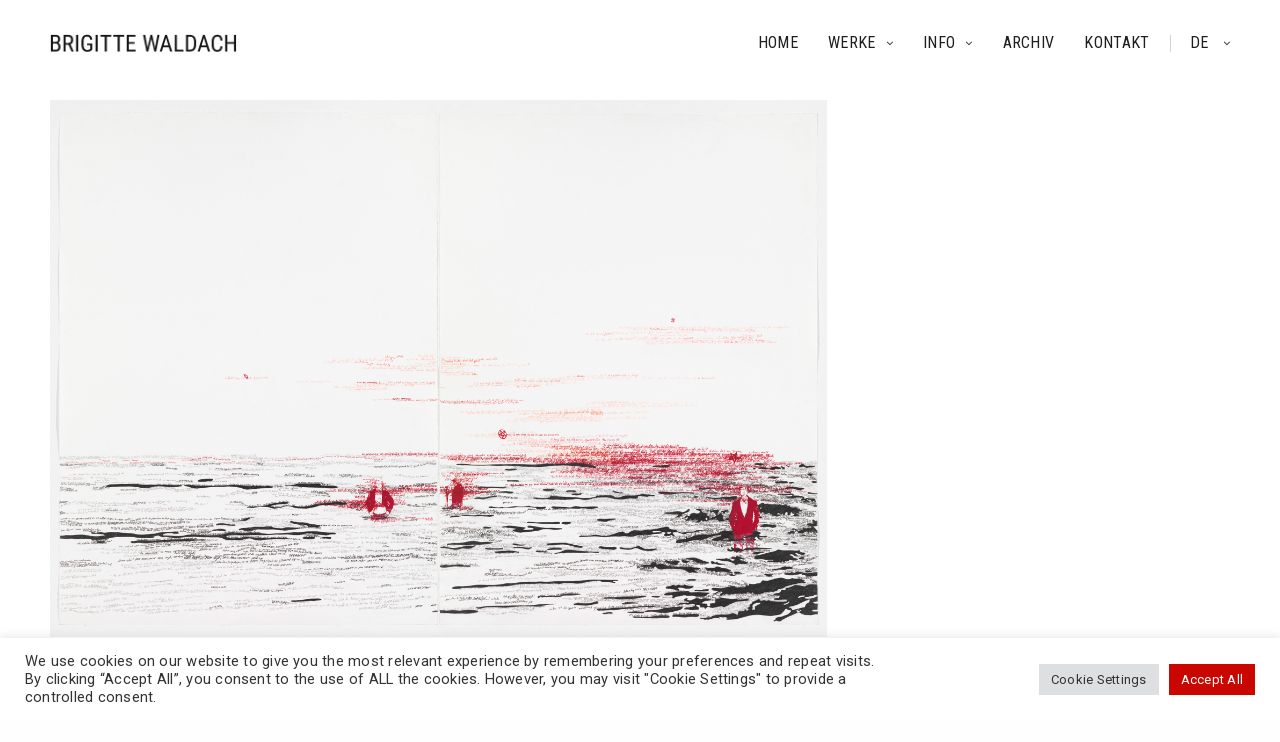

--- FILE ---
content_type: text/html; charset=UTF-8
request_url: http://waldach.com/portfolio/denken-hannah-arendt/
body_size: 15151
content:
<!doctype html>
<html lang="de-DE" class=" custom-scrollbar-off">
<head>
	<meta charset="UTF-8" />
	<meta name="viewport" content="width=device-width, initial-scale=1, maximum-scale=1, viewport-fit=cover">
	<link rel="profile" href="http://gmpg.org/xfn/11">
	<link rel="pingback" href="http://waldach.com/xmlrpc.php">
	<title>Denken (Hannah Arendt) &#8211; Brigitte Waldach</title>
<meta name='robots' content='max-image-preview:large' />
<link rel="alternate" hreflang="de" href="http://waldach.com/portfolio/denken-hannah-arendt/" />
<link rel="alternate" hreflang="en" href="http://waldach.com/en/portfolio/denken-hannah-arendt/" />
<link rel="alternate" hreflang="x-default" href="http://waldach.com/portfolio/denken-hannah-arendt/" />
<link rel='dns-prefetch' href='//fonts.googleapis.com' />
<link rel="alternate" type="application/rss+xml" title="Brigitte Waldach &raquo; Feed" href="http://waldach.com/feed/" />
<link rel="alternate" type="application/rss+xml" title="Brigitte Waldach &raquo; Kommentar-Feed" href="http://waldach.com/comments/feed/" />

<script>
var MP3jPLAYLISTS = [];
var MP3jPLAYERS = [];
</script>
<link rel="preconnect" href="//fonts.gstatic.com/" crossorigin><link rel="alternate" type="application/rss+xml" title="Brigitte Waldach &raquo; Kommentar-Feed zu Denken (Hannah Arendt)" href="http://waldach.com/portfolio/denken-hannah-arendt/feed/" />
<script type="text/javascript">
window._wpemojiSettings = {"baseUrl":"https:\/\/s.w.org\/images\/core\/emoji\/14.0.0\/72x72\/","ext":".png","svgUrl":"https:\/\/s.w.org\/images\/core\/emoji\/14.0.0\/svg\/","svgExt":".svg","source":{"concatemoji":"http:\/\/waldach.com\/wp-includes\/js\/wp-emoji-release.min.js?ver=6.1.9"}};
/*! This file is auto-generated */
!function(e,a,t){var n,r,o,i=a.createElement("canvas"),p=i.getContext&&i.getContext("2d");function s(e,t){var a=String.fromCharCode,e=(p.clearRect(0,0,i.width,i.height),p.fillText(a.apply(this,e),0,0),i.toDataURL());return p.clearRect(0,0,i.width,i.height),p.fillText(a.apply(this,t),0,0),e===i.toDataURL()}function c(e){var t=a.createElement("script");t.src=e,t.defer=t.type="text/javascript",a.getElementsByTagName("head")[0].appendChild(t)}for(o=Array("flag","emoji"),t.supports={everything:!0,everythingExceptFlag:!0},r=0;r<o.length;r++)t.supports[o[r]]=function(e){if(p&&p.fillText)switch(p.textBaseline="top",p.font="600 32px Arial",e){case"flag":return s([127987,65039,8205,9895,65039],[127987,65039,8203,9895,65039])?!1:!s([55356,56826,55356,56819],[55356,56826,8203,55356,56819])&&!s([55356,57332,56128,56423,56128,56418,56128,56421,56128,56430,56128,56423,56128,56447],[55356,57332,8203,56128,56423,8203,56128,56418,8203,56128,56421,8203,56128,56430,8203,56128,56423,8203,56128,56447]);case"emoji":return!s([129777,127995,8205,129778,127999],[129777,127995,8203,129778,127999])}return!1}(o[r]),t.supports.everything=t.supports.everything&&t.supports[o[r]],"flag"!==o[r]&&(t.supports.everythingExceptFlag=t.supports.everythingExceptFlag&&t.supports[o[r]]);t.supports.everythingExceptFlag=t.supports.everythingExceptFlag&&!t.supports.flag,t.DOMReady=!1,t.readyCallback=function(){t.DOMReady=!0},t.supports.everything||(n=function(){t.readyCallback()},a.addEventListener?(a.addEventListener("DOMContentLoaded",n,!1),e.addEventListener("load",n,!1)):(e.attachEvent("onload",n),a.attachEvent("onreadystatechange",function(){"complete"===a.readyState&&t.readyCallback()})),(e=t.source||{}).concatemoji?c(e.concatemoji):e.wpemoji&&e.twemoji&&(c(e.twemoji),c(e.wpemoji)))}(window,document,window._wpemojiSettings);
</script>
<style type="text/css">
img.wp-smiley,
img.emoji {
	display: inline !important;
	border: none !important;
	box-shadow: none !important;
	height: 1em !important;
	width: 1em !important;
	margin: 0 0.07em !important;
	vertical-align: -0.1em !important;
	background: none !important;
	padding: 0 !important;
}
</style>
	<link rel='stylesheet' id='wp-block-library-css' href='http://waldach.com/wp-includes/css/dist/block-library/style.min.css?ver=6.1.9' media='all' />
<link rel='stylesheet' id='classic-theme-styles-css' href='http://waldach.com/wp-includes/css/classic-themes.min.css?ver=1' media='all' />
<style id='global-styles-inline-css' type='text/css'>
body{--wp--preset--color--black: #000000;--wp--preset--color--cyan-bluish-gray: #abb8c3;--wp--preset--color--white: #ffffff;--wp--preset--color--pale-pink: #f78da7;--wp--preset--color--vivid-red: #cf2e2e;--wp--preset--color--luminous-vivid-orange: #ff6900;--wp--preset--color--luminous-vivid-amber: #fcb900;--wp--preset--color--light-green-cyan: #7bdcb5;--wp--preset--color--vivid-green-cyan: #00d084;--wp--preset--color--pale-cyan-blue: #8ed1fc;--wp--preset--color--vivid-cyan-blue: #0693e3;--wp--preset--color--vivid-purple: #9b51e0;--wp--preset--color--thb-accent: #c90600;--wp--preset--gradient--vivid-cyan-blue-to-vivid-purple: linear-gradient(135deg,rgba(6,147,227,1) 0%,rgb(155,81,224) 100%);--wp--preset--gradient--light-green-cyan-to-vivid-green-cyan: linear-gradient(135deg,rgb(122,220,180) 0%,rgb(0,208,130) 100%);--wp--preset--gradient--luminous-vivid-amber-to-luminous-vivid-orange: linear-gradient(135deg,rgba(252,185,0,1) 0%,rgba(255,105,0,1) 100%);--wp--preset--gradient--luminous-vivid-orange-to-vivid-red: linear-gradient(135deg,rgba(255,105,0,1) 0%,rgb(207,46,46) 100%);--wp--preset--gradient--very-light-gray-to-cyan-bluish-gray: linear-gradient(135deg,rgb(238,238,238) 0%,rgb(169,184,195) 100%);--wp--preset--gradient--cool-to-warm-spectrum: linear-gradient(135deg,rgb(74,234,220) 0%,rgb(151,120,209) 20%,rgb(207,42,186) 40%,rgb(238,44,130) 60%,rgb(251,105,98) 80%,rgb(254,248,76) 100%);--wp--preset--gradient--blush-light-purple: linear-gradient(135deg,rgb(255,206,236) 0%,rgb(152,150,240) 100%);--wp--preset--gradient--blush-bordeaux: linear-gradient(135deg,rgb(254,205,165) 0%,rgb(254,45,45) 50%,rgb(107,0,62) 100%);--wp--preset--gradient--luminous-dusk: linear-gradient(135deg,rgb(255,203,112) 0%,rgb(199,81,192) 50%,rgb(65,88,208) 100%);--wp--preset--gradient--pale-ocean: linear-gradient(135deg,rgb(255,245,203) 0%,rgb(182,227,212) 50%,rgb(51,167,181) 100%);--wp--preset--gradient--electric-grass: linear-gradient(135deg,rgb(202,248,128) 0%,rgb(113,206,126) 100%);--wp--preset--gradient--midnight: linear-gradient(135deg,rgb(2,3,129) 0%,rgb(40,116,252) 100%);--wp--preset--duotone--dark-grayscale: url('#wp-duotone-dark-grayscale');--wp--preset--duotone--grayscale: url('#wp-duotone-grayscale');--wp--preset--duotone--purple-yellow: url('#wp-duotone-purple-yellow');--wp--preset--duotone--blue-red: url('#wp-duotone-blue-red');--wp--preset--duotone--midnight: url('#wp-duotone-midnight');--wp--preset--duotone--magenta-yellow: url('#wp-duotone-magenta-yellow');--wp--preset--duotone--purple-green: url('#wp-duotone-purple-green');--wp--preset--duotone--blue-orange: url('#wp-duotone-blue-orange');--wp--preset--font-size--small: 13px;--wp--preset--font-size--medium: 20px;--wp--preset--font-size--large: 36px;--wp--preset--font-size--x-large: 42px;--wp--preset--spacing--20: 0.44rem;--wp--preset--spacing--30: 0.67rem;--wp--preset--spacing--40: 1rem;--wp--preset--spacing--50: 1.5rem;--wp--preset--spacing--60: 2.25rem;--wp--preset--spacing--70: 3.38rem;--wp--preset--spacing--80: 5.06rem;}:where(.is-layout-flex){gap: 0.5em;}body .is-layout-flow > .alignleft{float: left;margin-inline-start: 0;margin-inline-end: 2em;}body .is-layout-flow > .alignright{float: right;margin-inline-start: 2em;margin-inline-end: 0;}body .is-layout-flow > .aligncenter{margin-left: auto !important;margin-right: auto !important;}body .is-layout-constrained > .alignleft{float: left;margin-inline-start: 0;margin-inline-end: 2em;}body .is-layout-constrained > .alignright{float: right;margin-inline-start: 2em;margin-inline-end: 0;}body .is-layout-constrained > .aligncenter{margin-left: auto !important;margin-right: auto !important;}body .is-layout-constrained > :where(:not(.alignleft):not(.alignright):not(.alignfull)){max-width: var(--wp--style--global--content-size);margin-left: auto !important;margin-right: auto !important;}body .is-layout-constrained > .alignwide{max-width: var(--wp--style--global--wide-size);}body .is-layout-flex{display: flex;}body .is-layout-flex{flex-wrap: wrap;align-items: center;}body .is-layout-flex > *{margin: 0;}:where(.wp-block-columns.is-layout-flex){gap: 2em;}.has-black-color{color: var(--wp--preset--color--black) !important;}.has-cyan-bluish-gray-color{color: var(--wp--preset--color--cyan-bluish-gray) !important;}.has-white-color{color: var(--wp--preset--color--white) !important;}.has-pale-pink-color{color: var(--wp--preset--color--pale-pink) !important;}.has-vivid-red-color{color: var(--wp--preset--color--vivid-red) !important;}.has-luminous-vivid-orange-color{color: var(--wp--preset--color--luminous-vivid-orange) !important;}.has-luminous-vivid-amber-color{color: var(--wp--preset--color--luminous-vivid-amber) !important;}.has-light-green-cyan-color{color: var(--wp--preset--color--light-green-cyan) !important;}.has-vivid-green-cyan-color{color: var(--wp--preset--color--vivid-green-cyan) !important;}.has-pale-cyan-blue-color{color: var(--wp--preset--color--pale-cyan-blue) !important;}.has-vivid-cyan-blue-color{color: var(--wp--preset--color--vivid-cyan-blue) !important;}.has-vivid-purple-color{color: var(--wp--preset--color--vivid-purple) !important;}.has-black-background-color{background-color: var(--wp--preset--color--black) !important;}.has-cyan-bluish-gray-background-color{background-color: var(--wp--preset--color--cyan-bluish-gray) !important;}.has-white-background-color{background-color: var(--wp--preset--color--white) !important;}.has-pale-pink-background-color{background-color: var(--wp--preset--color--pale-pink) !important;}.has-vivid-red-background-color{background-color: var(--wp--preset--color--vivid-red) !important;}.has-luminous-vivid-orange-background-color{background-color: var(--wp--preset--color--luminous-vivid-orange) !important;}.has-luminous-vivid-amber-background-color{background-color: var(--wp--preset--color--luminous-vivid-amber) !important;}.has-light-green-cyan-background-color{background-color: var(--wp--preset--color--light-green-cyan) !important;}.has-vivid-green-cyan-background-color{background-color: var(--wp--preset--color--vivid-green-cyan) !important;}.has-pale-cyan-blue-background-color{background-color: var(--wp--preset--color--pale-cyan-blue) !important;}.has-vivid-cyan-blue-background-color{background-color: var(--wp--preset--color--vivid-cyan-blue) !important;}.has-vivid-purple-background-color{background-color: var(--wp--preset--color--vivid-purple) !important;}.has-black-border-color{border-color: var(--wp--preset--color--black) !important;}.has-cyan-bluish-gray-border-color{border-color: var(--wp--preset--color--cyan-bluish-gray) !important;}.has-white-border-color{border-color: var(--wp--preset--color--white) !important;}.has-pale-pink-border-color{border-color: var(--wp--preset--color--pale-pink) !important;}.has-vivid-red-border-color{border-color: var(--wp--preset--color--vivid-red) !important;}.has-luminous-vivid-orange-border-color{border-color: var(--wp--preset--color--luminous-vivid-orange) !important;}.has-luminous-vivid-amber-border-color{border-color: var(--wp--preset--color--luminous-vivid-amber) !important;}.has-light-green-cyan-border-color{border-color: var(--wp--preset--color--light-green-cyan) !important;}.has-vivid-green-cyan-border-color{border-color: var(--wp--preset--color--vivid-green-cyan) !important;}.has-pale-cyan-blue-border-color{border-color: var(--wp--preset--color--pale-cyan-blue) !important;}.has-vivid-cyan-blue-border-color{border-color: var(--wp--preset--color--vivid-cyan-blue) !important;}.has-vivid-purple-border-color{border-color: var(--wp--preset--color--vivid-purple) !important;}.has-vivid-cyan-blue-to-vivid-purple-gradient-background{background: var(--wp--preset--gradient--vivid-cyan-blue-to-vivid-purple) !important;}.has-light-green-cyan-to-vivid-green-cyan-gradient-background{background: var(--wp--preset--gradient--light-green-cyan-to-vivid-green-cyan) !important;}.has-luminous-vivid-amber-to-luminous-vivid-orange-gradient-background{background: var(--wp--preset--gradient--luminous-vivid-amber-to-luminous-vivid-orange) !important;}.has-luminous-vivid-orange-to-vivid-red-gradient-background{background: var(--wp--preset--gradient--luminous-vivid-orange-to-vivid-red) !important;}.has-very-light-gray-to-cyan-bluish-gray-gradient-background{background: var(--wp--preset--gradient--very-light-gray-to-cyan-bluish-gray) !important;}.has-cool-to-warm-spectrum-gradient-background{background: var(--wp--preset--gradient--cool-to-warm-spectrum) !important;}.has-blush-light-purple-gradient-background{background: var(--wp--preset--gradient--blush-light-purple) !important;}.has-blush-bordeaux-gradient-background{background: var(--wp--preset--gradient--blush-bordeaux) !important;}.has-luminous-dusk-gradient-background{background: var(--wp--preset--gradient--luminous-dusk) !important;}.has-pale-ocean-gradient-background{background: var(--wp--preset--gradient--pale-ocean) !important;}.has-electric-grass-gradient-background{background: var(--wp--preset--gradient--electric-grass) !important;}.has-midnight-gradient-background{background: var(--wp--preset--gradient--midnight) !important;}.has-small-font-size{font-size: var(--wp--preset--font-size--small) !important;}.has-medium-font-size{font-size: var(--wp--preset--font-size--medium) !important;}.has-large-font-size{font-size: var(--wp--preset--font-size--large) !important;}.has-x-large-font-size{font-size: var(--wp--preset--font-size--x-large) !important;}
.wp-block-navigation a:where(:not(.wp-element-button)){color: inherit;}
:where(.wp-block-columns.is-layout-flex){gap: 2em;}
.wp-block-pullquote{font-size: 1.5em;line-height: 1.6;}
</style>
<link rel='stylesheet' id='cookie-law-info-css' href='http://waldach.com/wp-content/plugins/cookie-law-info/legacy/public/css/cookie-law-info-public.css?ver=3.0.8' media='all' />
<link rel='stylesheet' id='cookie-law-info-gdpr-css' href='http://waldach.com/wp-content/plugins/cookie-law-info/legacy/public/css/cookie-law-info-gdpr.css?ver=3.0.8' media='all' />
<link rel='stylesheet' id='wpml-legacy-horizontal-list-0-css' href='//waldach.com/wp-content/plugins/sitepress-multilingual-cms/templates/language-switchers/legacy-list-horizontal/style.min.css?ver=1' media='all' />
<link rel='stylesheet' id='thb-fa-css' href='http://waldach.com/wp-content/themes/werkstatt/assets/css/font-awesome.min.css?ver=4.7.4' media='all' />
<link rel='stylesheet' id='thb-app-css' href='http://waldach.com/wp-content/themes/werkstatt/assets/css/app.css?ver=4.7.4' media='all' />
<style id='thb-app-inline-css' type='text/css'>
.postid-4688 .post-gallery.parallax {min-height:50vh;}h1,h2,h3,h4,h5,h6,.post.style9 .post-meta,.primary-font {font-family:Roboto Condensed, 'BlinkMacSystemFont', -apple-system, 'Roboto', 'Lucida Sans';}h1,.h1 {text-transform:uppercase !important;}h2 {font-weight:400;font-size:24px;letter-spacing:0.01em !important;}h3 {font-weight:400;font-size:24px;text-transform:none !important;letter-spacing:0.01em !important;}h4 {font-weight:400;font-size:20px;letter-spacing:0.01em !important;}h5 {font-size:18px;letter-spacing:0.02em !important;}h6 {font-size:16px;}p {font-size:14px;}.columns.thb-light-column p {color:#fff;}em {}label {}label {}.thb-mobile-menu a {}.thb-mobile-menu .sub-menu li a {}.thb-full-menu li a,.header.style3 .thb-full-menu>li>a {text-transform:uppercase !important;letter-spacing:0.02em !important;}.thb-full-menu .sub-menu li a,.header.style3 .thb-full-menu .sub-menu li a {}.thb-full-menu>li>a.social,.header.style3 .thb-full-menu.socials li a.social {}#footer .widget {}#subfooter {}.subfooter .socials a {}body {font-family:Roboto, 'BlinkMacSystemFont', -apple-system, 'Roboto', 'Lucida Sans';}input[type="submit"],.button,.btn,.btn-text,.btn[class*="thb-"]{}#mobile-menu,.header {font-family:Roboto Condensed, 'BlinkMacSystemFont', -apple-system, 'Roboto', 'Lucida Sans';}.products .product .thb_title_holder h2 {}.product-detail .product-information h1.product_title {}.product-detail .product-information .woocommerce-product-details__short-description,.product-detail .product-information .woocommerce-product-details__short-description p {}@media only screen and (min-width:64.063em) {#mobile-menu.style1 {width:50%;}}.page-id-4688 #wrapper div[role="main"] {}a:hover, ol li:before, ol li ol li:before, .thb-full-menu li.menu-item-has-children.sfHover > a, .mm-link-animation-bg-fill .thb-mobile-menu a:hover, .mm-link-animation-bg-fill .thb-mobile-menu li.current_page_item:not(.has-hash), .post .post-title a:hover, .authorpage .author-content .square-icon:hover, ol.commentlist .comment .reply a, input[type="submit"].thb-border-style.accent,.button.thb-border-style.accent,.btn.thb-border-style.accent, input[type="submit"].thb-text-style.accent,.button.thb-text-style.accent,.btn.thb-text-style.accent, .more-link, .pagination .page-numbers.current, .pagination .page-numbers:not(.dots):hover, .thb-portfolio .type-portfolio.style2:hover h2, .thb-list-portfolio:not(.thb-bg-grid-full) .thb-content-side .type-portfolio.active h1, .thb-list-portfolio:not(.thb-bg-grid-full) .thb-content-side .type-portfolio.active h2, .thb-list-portfolio:not(.thb-bg-grid-full) .thb-content-side .type-portfolio.active h3, .thb-list-portfolio:not(.thb-bg-grid-full) .thb-content-side .type-portfolio.active .thb-categories, .thb-list-portfolio:not(.thb-bg-grid-full) .thb-content-side.light-title .type-portfolio.active h1, .thb-list-portfolio:not(.thb-bg-grid-full) .thb-content-side.light-title .type-portfolio.active h2, .thb-list-portfolio:not(.thb-bg-grid-full) .thb-content-side.light-title .type-portfolio.active h3, .thb-list-portfolio:not(.thb-bg-grid-full) .thb-content-side.light-title .type-portfolio.active .thb-categories, .thb-autotype .thb-autotype-entry, .post_nav_link:hover span, .thb-breadcrumb-holder a:hover, .thb-counter, .thb-counter h6, .thb-portfolio-filter.style2 ul li a.active, .thb-portfolio-filter.style2 ul li a:hover, .thb-portfolio-filter.style3 ul li a.active, .thb-portfolio-filter.style3 ul li a:hover, .white-header .thb-full-menu>li.current-menu-item:not(.has-hash)>a, .light-title .header:not(.hover):not(:hover) .thb-full-menu>li.current-menu-item:not(.has-hash)>a, .disable_header_fill-on.light-title .header .thb-full-menu>li.current-menu-item:not(.has-hash)>a, .thb-full-menu li.current-menu-item:not(.has-hash)>a, #wrapper ol li:before, #wrapper ol li ol li:before, header.style3.dark .thb-full-menu>li.current-menu-item:not(.has-hash)>a, .btn.thb-fill-style.accent,.white-header .thb-full-menu>li.current-menu-item:not(.has-hash)>a, .header.style3.dark .thb-full-menu>li.current-menu-item:not(.has-hash)>a, .light-title:not(.midnight_on) .header:not(.hover):not(:hover):not(.style3) .thb-full-menu>li.current-menu-item:not(.has-hash)>a, .disable_header_fill-on.light-title:not(.midnight_on) .header:not(.style3) .thb-full-menu>li.current-menu-item:not(.has-hash)>a, .midnightHeader.light-title .thb-full-menu>li.current-menu-item:not(.has-hash)>a,.has-thb-accent-color,.wp-block-button .wp-block-button__link.has-thb-accent-color,input[type="submit"].thb-border-line-style.accent, .button.thb-border-line-style.accent, .btn.thb-border-line-style.accent {color:#c90600;}.post.style5 .blog-content:after, .post.style6 .post-gallery, .post.style7 .blog-content:after, input[type="submit"]:hover, .button:not(.thb-text-style):not(.thb-border-style):not(.thb-fill-style):not(.thb-solid-border):hover, .btn:not(.thb-text-style):not(.thb-border-style):not(.thb-fill-style):not(.thb-solid-border):not(.thb-border-line-style):hover, .button.wc-forward, .place-order .button, input[type="submit"].accent,.button.accent:not(.thb-text-style):not(.thb-border-style):not(.thb-fill-style),.btn.accent:not(.thb-text-style):not(.thb-border-style):not(.thb-fill-style):not(.thb-solid-border):not(.thb-border-line-style), input[type="submit"].thb-3d-style.accent span,.button.thb-3d-style.accent span,.btn.thb-3d-style.accent span, input[type="submit"].thb-border-style.accent:hover,.button.thb-border-style.accent:hover,.btn.thb-border-style.accent:hover, input[type="submit"].thb-fill-style.accent:before,.button.thb-fill-style.accent:before,.btn.thb-fill-style.accent:before, input[type="submit"].thb-text-style.accent:before, input[type="submit"].thb-text-style.accent:after,input[type="submit"].thb-text-style.accent span:before,input[type="submit"].thb-text-style.accent span:after,.button.thb-text-style.accent:before,.button.thb-text-style.accent:after,.button.thb-text-style.accent span:before,.button.thb-text-style.accent span:after,.btn.thb-text-style.accent:before,.btn.thb-text-style.accent:after,.btn.thb-text-style.accent span:before,.btn.thb-text-style.accent span:after, .pagination .page-numbers.prev:before, .pagination .page-numbers.next:after, .thb_row_pagination li:hover, .thb_row_pagination li.active, .thb_row_pagination li:hover span, .thb_row_pagination li.active span, .swiper-container .swiper-nav.arrow-style1:hover span, .slick-nav:hover span, .slick-dots li.slick-active, .thb-iconbox.type2:hover, .thb_call_to_action, #music_toggle:hover, #music_toggle.on, .woocommerce-MyAccount-navigation ul li:hover a, .woocommerce-MyAccount-navigation ul li.is-active a, .btn.thb-solid-border.accent:hover, .thb-image-slider.thb-image-slider-style4 figcaption, .swiper-nav.style1:hover span, .thb-portfolio-filter.style3 ul li a.active:before, .thb-portfolio-filter.style3 ul li a:hover:before, .thb-client-row.thb-opacity.with-accent .thb-client:hover, .swiper-container .light-pagination+.swiper-nav+.swiper-nav.arrow-style1:hover span, .btn-text.style3 .circle-btn, .thb-page-header .thb-blog-categories li a:after,.has-thb-accent-background-color,.wp-block-button .wp-block-button__link.has-thb-accent-background-color,input[type="submit"].thb-border-line-style.accent:after, .button.thb-border-line-style.accent:after, .btn.thb-border-line-style.accent:after {background-color:#c90600;}.btn.thb-fill-style.accent:after {background-color:#b50500;}.post.style11:hover {background-color:rgba(201,6,0, 0.2);}.thb-team-row .thb-team-member .team-information {background-color:rgba(201,6,0, 0.9);}ol li:before, ol li ol li:before, input[type="text"]:focus, input[type="password"]:focus,input[type="date"]:focus,input[type="datetime"]:focus,input[type="email"]:focus,input[type="number"]:focus,input[type="search"]:focus,input[type="tel"]:focus,input[type="time"]:focus,input[type="url"]:focus,textarea:focus, input[type="submit"].thb-border-style.accent,.button.thb-border-style.accent,.btn.thb-border-style.accent, input[type="submit"].thb-fill-style.accent,.button.thb-fill-style.accent, input[type="submit"].thb-text-style.accent span,.button.thb-text-style.accent span,.btn.thb-text-style.accent span, .thb-portfolio .type-portfolio.thb-border-hover .portfolio-link:before, .swiper-container .swiper-nav.arrow-style1:hover span, .slick-nav:hover span, .thb-team-row .thb-team-member.thb-add-new > a:hover, .thb-iconbox.type2:hover, .woocommerce-MyAccount-navigation ul li:hover a, .woocommerce-MyAccount-navigation ul li.is-active a, .btn.thb-solid-border.accent:hover, .swiper-nav.style1:hover span, .light-arrow .slick-nav:hover span, .post.style1.style8:hover, .thb-portfolio .type-portfolio.style6 .portfolio-holder:after, #wrapper ol li:before, #wrapper ol li ol li:before, .btn.thb-fill-style.accent, input[type="submit"].thb-border-line-style.accent, .button.thb-border-line-style.accent, .btn.thb-border-line-style.accent {border-color:#c90600;}.thb-image-slider.thb-image-slider-style4 figcaption:after {border-top-color:#c90600;}.thb-iconbox.type3:after {box-shadow:inset 0 -75px 60px -35px #c90600;}.woocommerce-MyAccount-navigation ul li:hover+li a, .woocommerce-MyAccount-navigation ul li.is-active+li a {border-top-color:#c90600;}.thb-preloader .thb-preloader-icon-hexagon .preloader-path,.thb-preloader .thb-preloader-icon-circle .path,.thb-team-row .thb-team-member.thb-add-new > a:hover svg path,.thb-iconbox.type3 svg path, .thb-iconbox.type3 svg circle, .thb-iconbox.type3 svg rect, .thb-iconbox.type3 svg ellipse,.thb-counter figure svg path, .thb-counter figure svg circle, .thb-counter figure svg rect, .thb-counter figure svg ellipse {stroke:#c90600;}.thb-list-portfolio:not(.thb-bg-grid-full) .thb-content-side .type-portfolio.active .next svg, .thb-list-portfolio:not(.thb-bg-grid-full) .thb-content-side.light-title .type-portfolio.active .next svg, .btn-text.style4 .arrow svg:first-child {fill:#c90600;}.thb-show-all .items ul li:hover figure {box-shadow:0 0 0 3px #c90600 inset;}.thb_image_link>a:hover img {transform:scale(1) !important;}.mfp-arrow {top:-15px !important;}
</style>
<link rel='stylesheet' id='thb-style-css' href='http://waldach.com/wp-content/themes/werkstatt-child/style.css?ver=4.7.4' media='all' />
<link rel='stylesheet' id='thb-google-fonts-css' href='https://fonts.googleapis.com/css?family=Roboto+Condensed%3A100%2C200%2C300%2C400%2C500%2C600%2C700%2C800%2C900%2C100i%2C200i%2C300i%2C400i%2C500i%2C600i%2C700i%2C800i%2C900i%7CRoboto%3A100%2C100i%2C300%2C300i%2C400%2C400i%2C500%2C500i%2C700%2C700i%2C900%2C900i&#038;subset=latin&#038;display=swap&#038;ver=4.7.4' media='all' />
<link rel='stylesheet' id='js_composer_front-css' href='http://waldach.com/wp-content/plugins/js_composer/assets/css/js_composer.min.css?ver=6.10.0' media='all' />
<link rel='stylesheet' id='mp3-jplayer-css' href='http://waldach.com/wp-content/plugins/mp3-jplayer/css/dark.css?ver=2.7.3' media='all' />
<script src='http://waldach.com/wp-includes/js/jquery/jquery.min.js?ver=3.6.1' id='jquery-core-js'></script>
<script src='http://waldach.com/wp-includes/js/jquery/jquery-migrate.min.js?ver=3.3.2' id='jquery-migrate-js'></script>
<script type='text/javascript' id='cookie-law-info-js-extra'>
/* <![CDATA[ */
var Cli_Data = {"nn_cookie_ids":[],"cookielist":[],"non_necessary_cookies":[],"ccpaEnabled":"","ccpaRegionBased":"","ccpaBarEnabled":"","strictlyEnabled":["necessary","obligatoire"],"ccpaType":"gdpr","js_blocking":"1","custom_integration":"","triggerDomRefresh":"","secure_cookies":""};
var cli_cookiebar_settings = {"animate_speed_hide":"500","animate_speed_show":"500","background":"#FFF","border":"#b1a6a6c2","border_on":"","button_1_button_colour":"#c90600","button_1_button_hover":"#a10500","button_1_link_colour":"#fff","button_1_as_button":"1","button_1_new_win":"","button_2_button_colour":"#333","button_2_button_hover":"#292929","button_2_link_colour":"#444","button_2_as_button":"","button_2_hidebar":"","button_3_button_colour":"#dedfe0","button_3_button_hover":"#b2b2b3","button_3_link_colour":"#333333","button_3_as_button":"1","button_3_new_win":"","button_4_button_colour":"#dedfe0","button_4_button_hover":"#b2b2b3","button_4_link_colour":"#333333","button_4_as_button":"1","button_7_button_colour":"#c90600","button_7_button_hover":"#a10500","button_7_link_colour":"#fff","button_7_as_button":"1","button_7_new_win":"","font_family":"inherit","header_fix":"","notify_animate_hide":"1","notify_animate_show":"","notify_div_id":"#cookie-law-info-bar","notify_position_horizontal":"right","notify_position_vertical":"bottom","scroll_close":"","scroll_close_reload":"","accept_close_reload":"","reject_close_reload":"","showagain_tab":"","showagain_background":"#fff","showagain_border":"#000","showagain_div_id":"#cookie-law-info-again","showagain_x_position":"100px","text":"#333333","show_once_yn":"","show_once":"10000","logging_on":"","as_popup":"","popup_overlay":"1","bar_heading_text":"","cookie_bar_as":"banner","popup_showagain_position":"bottom-right","widget_position":"left"};
var log_object = {"ajax_url":"http:\/\/waldach.com\/wp-admin\/admin-ajax.php"};
/* ]]> */
</script>
<script src='http://waldach.com/wp-content/plugins/cookie-law-info/legacy/public/js/cookie-law-info-public.js?ver=3.0.8' id='cookie-law-info-js'></script>
<script type='text/javascript' id='image_zoom-frontend-js-extra'>
/* <![CDATA[ */
var IZ = {"options":{"lensShape":"square","zoomType":"lens","lensSize":300,"borderSize":1,"borderColour":"#ffffff","cursor":"zoom-in","lensFadeIn":500,"lensFadeOut":500,"tint":"true","tintColour":"#ffffff","tintOpacity":0.1,"customText":"","customTextSize":12,"customTextColor":"#cccccc","customTextVAlign":"bottom","customTextAlign":"right"},"with_woocommerce":"0","exchange_thumbnails":"1","enable_mobile":"1","woo_categories":"0","force_attachments":"0","enable_lightbox_zoom":"1","custom_class":"a.mfp-image img","flexslider":"","owl":"","flickity":"","swiper":"","slick":"","huge_it_gallery":"","search_filter_pro":"0","remove_lightbox_thumbnails":"1","remove_lightbox":"0","woo_slider":"0"};
/* ]]> */
</script>
<script src='http://waldach.com/wp-content/plugins/wp-image-zoooom-pro/assets/dist/image_zoom-frontend.min.js?ver=1.57' id='image_zoom-frontend-js'></script>
<link rel="https://api.w.org/" href="http://waldach.com/wp-json/" /><link rel="alternate" type="application/json" href="http://waldach.com/wp-json/wp/v2/portfolio/4688" /><link rel="EditURI" type="application/rsd+xml" title="RSD" href="http://waldach.com/xmlrpc.php?rsd" />
<link rel="wlwmanifest" type="application/wlwmanifest+xml" href="http://waldach.com/wp-includes/wlwmanifest.xml" />
<meta name="generator" content="WordPress 6.1.9" />
<link rel="canonical" href="http://waldach.com/portfolio/denken-hannah-arendt/" />
<link rel='shortlink' href='http://waldach.com/?p=4688' />
<link rel="alternate" type="application/json+oembed" href="http://waldach.com/wp-json/oembed/1.0/embed?url=http%3A%2F%2Fwaldach.com%2Fportfolio%2Fdenken-hannah-arendt%2F" />
<link rel="alternate" type="text/xml+oembed" href="http://waldach.com/wp-json/oembed/1.0/embed?url=http%3A%2F%2Fwaldach.com%2Fportfolio%2Fdenken-hannah-arendt%2F&#038;format=xml" />
<meta name="generator" content="WPML ver:4.5.14 stt:1,3;" />
<style type="text/css">.recentcomments a{display:inline !important;padding:0 !important;margin:0 !important;}</style><meta name="generator" content="Powered by WPBakery Page Builder - drag and drop page builder for WordPress."/>
<style type="text/css">
body.custom-background #wrapper div[role="main"] { background-color: #ffffff; }
</style>
	<style type="text/css">img.zoooom,.zoooom img{padding:0!important;}a.mfp-image img:hover,img.zoooom:hover, .zoooom img:hover, .mp_product_image_single:hover, a.zoomGallery img:hover, .portfolio_images img:hover, .single-fluxus_portfolio .project-image img:hover, .attachment-product_page_image:hover, .attachment-shop_single:hover {cursor:-webkit-zoom-in;cursor:-moz-zoom-in;cursor:zoom-in;}.ewd-ulb-lightbox-container {z-index: 801 !important;}.ewd-ulb-background {z-index: 800 !important;}.vc_editor.compose-mode .zoooom::before { content: "\f179     Zoom applied to the image. Check on the frontend"; position: absolute; margin-top: 12px; text-align: right; background-color: white; line-height: 1.4em; left: 5%; padding: 0 10px 6px; font-family: dashicons; font-size: 0.9em; font-style: italic; z-index: 20; }img.mfp-img{ padding: 0 !important; }</style><script type="text/javascript"></script><link rel="icon" href="http://waldach.com/wp-content/uploads/2020/11/cropped-RZ_schimmer-und-glanz_00-32x32.jpg" sizes="32x32" />
<link rel="icon" href="http://waldach.com/wp-content/uploads/2020/11/cropped-RZ_schimmer-und-glanz_00-192x192.jpg" sizes="192x192" />
<link rel="apple-touch-icon" href="http://waldach.com/wp-content/uploads/2020/11/cropped-RZ_schimmer-und-glanz_00-180x180.jpg" />
<meta name="msapplication-TileImage" content="http://waldach.com/wp-content/uploads/2020/11/cropped-RZ_schimmer-und-glanz_00-270x270.jpg" />
		<style type="text/css" id="wp-custom-css">
			/* TYPO */
.wpb_wrapper p {
	letter-spacing: 0.02em!important;
	}
.werk-attributes p {
	letter-spacing: 0.08em!important;
	}
.thema-attributes p, .thema-attributes-right p {
	letter-spacing: 0.08em!important;
	}

/* ARCHIV NEU DEUTSCH / PORTFOLIO MANSONRY / kategorie ausschalten */
body.page-id-4179 .portfolio-holder aside.thb-categories
 {
	display: none;
	}

/* ARCHIV NEU DEUTSCH / PORTFOLIO MANSONRY / H2 titel im thumbnail */
body.page-id-4179 .portfolio-holder h2
 {
	color: #c4c4c4;
	letter-spacing: 0.02em;
	margin: -16px 0 32px 0!important;
	float: left;
	text-transform: uppercase;
	font-size: 14px!important;
	}

/* ARCHIV NEU ENGLISH / PORTFOLIO MANSONRY / kategorie ausschalten */
body.page-id-4201 .portfolio-holder aside.thb-categories
 {
	display: none;
	}

/* ARCHIV NEU ENGLISH / PORTFOLIO MANSONRY / H2 titel im thumbnail */
body.page-id-4201 .portfolio-holder h2
 {
	color: #c4c4c4;
	letter-spacing: 0.02em;
	margin: -16px 0 32px 0!important;
	float: left;
	text-transform: uppercase;
	font-size: 14px!important;
	}		</style>
		<noscript><style> .wpb_animate_when_almost_visible { opacity: 1; }</style></noscript></head>
<body class="portfolio-template-default single single-portfolio postid-4688 midnight_off header-lateral-off thb-snap-rows- thb-dropdown-color-dark thb-nav-menu-widget-columns-2 thb-header-fixed-on thb-header-fill-off thb_row_pagination_off lightbox-theme-dark right-click-off row_pagination_position-left dark-title disable_header_fill-off disable-row-offset- mm-link-animation-link-fill footer-shadow-heavy thb-borders-off overflow-off portfolio_title_animation-on product_style1_color-dark thb-single-product-ajax-on wpb-js-composer js-comp-ver-6.10.0 vc_responsive">
<svg xmlns="http://www.w3.org/2000/svg" viewBox="0 0 0 0" width="0" height="0" focusable="false" role="none" style="visibility: hidden; position: absolute; left: -9999px; overflow: hidden;" ><defs><filter id="wp-duotone-dark-grayscale"><feColorMatrix color-interpolation-filters="sRGB" type="matrix" values=" .299 .587 .114 0 0 .299 .587 .114 0 0 .299 .587 .114 0 0 .299 .587 .114 0 0 " /><feComponentTransfer color-interpolation-filters="sRGB" ><feFuncR type="table" tableValues="0 0.49803921568627" /><feFuncG type="table" tableValues="0 0.49803921568627" /><feFuncB type="table" tableValues="0 0.49803921568627" /><feFuncA type="table" tableValues="1 1" /></feComponentTransfer><feComposite in2="SourceGraphic" operator="in" /></filter></defs></svg><svg xmlns="http://www.w3.org/2000/svg" viewBox="0 0 0 0" width="0" height="0" focusable="false" role="none" style="visibility: hidden; position: absolute; left: -9999px; overflow: hidden;" ><defs><filter id="wp-duotone-grayscale"><feColorMatrix color-interpolation-filters="sRGB" type="matrix" values=" .299 .587 .114 0 0 .299 .587 .114 0 0 .299 .587 .114 0 0 .299 .587 .114 0 0 " /><feComponentTransfer color-interpolation-filters="sRGB" ><feFuncR type="table" tableValues="0 1" /><feFuncG type="table" tableValues="0 1" /><feFuncB type="table" tableValues="0 1" /><feFuncA type="table" tableValues="1 1" /></feComponentTransfer><feComposite in2="SourceGraphic" operator="in" /></filter></defs></svg><svg xmlns="http://www.w3.org/2000/svg" viewBox="0 0 0 0" width="0" height="0" focusable="false" role="none" style="visibility: hidden; position: absolute; left: -9999px; overflow: hidden;" ><defs><filter id="wp-duotone-purple-yellow"><feColorMatrix color-interpolation-filters="sRGB" type="matrix" values=" .299 .587 .114 0 0 .299 .587 .114 0 0 .299 .587 .114 0 0 .299 .587 .114 0 0 " /><feComponentTransfer color-interpolation-filters="sRGB" ><feFuncR type="table" tableValues="0.54901960784314 0.98823529411765" /><feFuncG type="table" tableValues="0 1" /><feFuncB type="table" tableValues="0.71764705882353 0.25490196078431" /><feFuncA type="table" tableValues="1 1" /></feComponentTransfer><feComposite in2="SourceGraphic" operator="in" /></filter></defs></svg><svg xmlns="http://www.w3.org/2000/svg" viewBox="0 0 0 0" width="0" height="0" focusable="false" role="none" style="visibility: hidden; position: absolute; left: -9999px; overflow: hidden;" ><defs><filter id="wp-duotone-blue-red"><feColorMatrix color-interpolation-filters="sRGB" type="matrix" values=" .299 .587 .114 0 0 .299 .587 .114 0 0 .299 .587 .114 0 0 .299 .587 .114 0 0 " /><feComponentTransfer color-interpolation-filters="sRGB" ><feFuncR type="table" tableValues="0 1" /><feFuncG type="table" tableValues="0 0.27843137254902" /><feFuncB type="table" tableValues="0.5921568627451 0.27843137254902" /><feFuncA type="table" tableValues="1 1" /></feComponentTransfer><feComposite in2="SourceGraphic" operator="in" /></filter></defs></svg><svg xmlns="http://www.w3.org/2000/svg" viewBox="0 0 0 0" width="0" height="0" focusable="false" role="none" style="visibility: hidden; position: absolute; left: -9999px; overflow: hidden;" ><defs><filter id="wp-duotone-midnight"><feColorMatrix color-interpolation-filters="sRGB" type="matrix" values=" .299 .587 .114 0 0 .299 .587 .114 0 0 .299 .587 .114 0 0 .299 .587 .114 0 0 " /><feComponentTransfer color-interpolation-filters="sRGB" ><feFuncR type="table" tableValues="0 0" /><feFuncG type="table" tableValues="0 0.64705882352941" /><feFuncB type="table" tableValues="0 1" /><feFuncA type="table" tableValues="1 1" /></feComponentTransfer><feComposite in2="SourceGraphic" operator="in" /></filter></defs></svg><svg xmlns="http://www.w3.org/2000/svg" viewBox="0 0 0 0" width="0" height="0" focusable="false" role="none" style="visibility: hidden; position: absolute; left: -9999px; overflow: hidden;" ><defs><filter id="wp-duotone-magenta-yellow"><feColorMatrix color-interpolation-filters="sRGB" type="matrix" values=" .299 .587 .114 0 0 .299 .587 .114 0 0 .299 .587 .114 0 0 .299 .587 .114 0 0 " /><feComponentTransfer color-interpolation-filters="sRGB" ><feFuncR type="table" tableValues="0.78039215686275 1" /><feFuncG type="table" tableValues="0 0.94901960784314" /><feFuncB type="table" tableValues="0.35294117647059 0.47058823529412" /><feFuncA type="table" tableValues="1 1" /></feComponentTransfer><feComposite in2="SourceGraphic" operator="in" /></filter></defs></svg><svg xmlns="http://www.w3.org/2000/svg" viewBox="0 0 0 0" width="0" height="0" focusable="false" role="none" style="visibility: hidden; position: absolute; left: -9999px; overflow: hidden;" ><defs><filter id="wp-duotone-purple-green"><feColorMatrix color-interpolation-filters="sRGB" type="matrix" values=" .299 .587 .114 0 0 .299 .587 .114 0 0 .299 .587 .114 0 0 .299 .587 .114 0 0 " /><feComponentTransfer color-interpolation-filters="sRGB" ><feFuncR type="table" tableValues="0.65098039215686 0.40392156862745" /><feFuncG type="table" tableValues="0 1" /><feFuncB type="table" tableValues="0.44705882352941 0.4" /><feFuncA type="table" tableValues="1 1" /></feComponentTransfer><feComposite in2="SourceGraphic" operator="in" /></filter></defs></svg><svg xmlns="http://www.w3.org/2000/svg" viewBox="0 0 0 0" width="0" height="0" focusable="false" role="none" style="visibility: hidden; position: absolute; left: -9999px; overflow: hidden;" ><defs><filter id="wp-duotone-blue-orange"><feColorMatrix color-interpolation-filters="sRGB" type="matrix" values=" .299 .587 .114 0 0 .299 .587 .114 0 0 .299 .587 .114 0 0 .299 .587 .114 0 0 " /><feComponentTransfer color-interpolation-filters="sRGB" ><feFuncR type="table" tableValues="0.098039215686275 1" /><feFuncG type="table" tableValues="0 0.66274509803922" /><feFuncB type="table" tableValues="0.84705882352941 0.41960784313725" /><feFuncA type="table" tableValues="1 1" /></feComponentTransfer><feComposite in2="SourceGraphic" operator="in" /></filter></defs></svg><div id="wrapper" class="thb-page-transition-on">
	<!-- Start Content Click Capture -->
<div class="click-capture"></div>
<!-- End Content Click Capture -->
<!-- Start Mobile Menu -->
<nav id="mobile-menu" class="dark style1" data-behaviour="thb-submenu" data-animation="style1">
	<a href="#" class="thb-close" title="Close"><svg xmlns="http://www.w3.org/2000/svg" viewBox="0 0 64 64" enable-background="new 0 0 64 64"><g fill="none" stroke="#000" stroke-width="2" stroke-miterlimit="10"><path d="m18.947 17.15l26.1 25.903"/><path d="m19.05 43.15l25.902-26.1"/></g></svg></a>
			<div class="custom_scroll" id="menu-scroll">
		<div>
			<div class="mobile-menu-container">
			<div class="mobile-menu-top">
						<div class="thb-mobile-language-switcher" id="thb_language_selector">
			<a href="http://waldach.com/portfolio/denken-hannah-arendt/" class="active" title="Deutsch">de</a><a href="http://waldach.com/en/portfolio/denken-hannah-arendt/" title="English">en</a>		</div>
							<ul id="menu-main-menu-d" class="thb-mobile-menu"><li id="menu-item-1878" class=" menu-item menu-item-type-post_type menu-item-object-page menu-item-home menu-item-1878"><div class="link_container"><div class="link_inner"><a href="http://waldach.com/" data-content="Home" data-menubg=""><span class="nav-link-mask"><span class="nav-link-mask-text">Home</span></span></a></div></div></li>
<li id="menu-item-169" class=" menu-item menu-item-type-post_type menu-item-object-page menu-item-has-children menu-item-169"><div class="link_container"><div class="link_inner"><a href="http://waldach.com/werke/zeichnungen/" data-content="Werke" data-menubg=""><span class="nav-link-mask"><span class="nav-link-mask-text">Werke</span></span></a><span class="next"><svg xmlns="http://www.w3.org/2000/svg" version="1.1" class="menu_arrow" x="0" y="0" width="16.7" height="11.3" viewBox="0 0 16.7 11.3" enable-background="new 0 0 16.664 11.289" xml:space="preserve"><polygon fill-rule="evenodd" clip-rule="evenodd" points="16.7 5.6 15.3 4.2 15.2 4.2 11 0 9.6 1.4 12.9 4.7 0 4.7 0 6.7 12.8 6.7 9.6 9.9 11 11.3 15.2 7.1 15.3 7.1 16.7 5.7 16.7 5.6 "/></svg></span></div></div>
<ul class="sub-menu">
<li><div class="link_container"><div class="link_inner"><span class="back"><svg xmlns="http://www.w3.org/2000/svg" version="1.1" class="menu_arrow" x="0" y="0" width="16.7" height="11.3" viewBox="0 0 16.7 11.3" enable-background="new 0 0 16.664 11.289" xml:space="preserve"><polygon fill-rule="evenodd" clip-rule="evenodd" points="0 5.6 1.4 4.2 1.4 4.2 5.7 0 7.1 1.4 3.8 4.7 16.7 4.7 16.7 6.7 3.9 6.7 7.1 9.9 5.7 11.3 1.4 7.1 1.4 7.1 0 5.7 0 5.6 "/></svg></span></div></div></li>	<li id="menu-item-3498" class=" menu-item menu-item-type-post_type menu-item-object-page menu-item-3498"><div class="link_container"><div class="link_inner"><a href="http://waldach.com/werke/zeichnungen/" data-content="Zeichnungen" data-menubg=""><span class="nav-link-mask"><span class="nav-link-mask-text">Zeichnungen</span></span></a></div></div></li>
	<li id="menu-item-3499" class=" menu-item menu-item-type-post_type menu-item-object-page menu-item-3499"><div class="link_container"><div class="link_inner"><a href="http://waldach.com/werke/raumzeichnungen/" data-content="Raumzeichnungen" data-menubg=""><span class="nav-link-mask"><span class="nav-link-mask-text">Raumzeichnungen</span></span></a></div></div></li>
	<li id="menu-item-3500" class=" menu-item menu-item-type-post_type menu-item-object-page menu-item-3500"><div class="link_container"><div class="link_inner"><a href="http://waldach.com/werke/themen/" data-content="Themen" data-menubg=""><span class="nav-link-mask"><span class="nav-link-mask-text">Themen</span></span></a></div></div></li>
	<li id="menu-item-3501" class=" menu-item menu-item-type-post_type menu-item-object-page menu-item-3501"><div class="link_container"><div class="link_inner"><a href="http://waldach.com/werke/projekte/" data-content="Projekte" data-menubg=""><span class="nav-link-mask"><span class="nav-link-mask-text">Projekte</span></span></a></div></div></li>
	<li id="menu-item-3502" class=" menu-item menu-item-type-post_type menu-item-object-page menu-item-3502"><div class="link_container"><div class="link_inner"><a href="http://waldach.com/werke/editions/" data-content="Editions" data-menubg=""><span class="nav-link-mask"><span class="nav-link-mask-text">Editions</span></span></a></div></div></li>
</ul>
</li>
<li id="menu-item-238" class=" menu-item menu-item-type-post_type menu-item-object-page menu-item-has-children menu-item-238"><div class="link_container"><div class="link_inner"><a href="http://waldach.com/medien/vita/" data-content="Info" data-menubg=""><span class="nav-link-mask"><span class="nav-link-mask-text">Info</span></span></a><span class="next"><svg xmlns="http://www.w3.org/2000/svg" version="1.1" class="menu_arrow" x="0" y="0" width="16.7" height="11.3" viewBox="0 0 16.7 11.3" enable-background="new 0 0 16.664 11.289" xml:space="preserve"><polygon fill-rule="evenodd" clip-rule="evenodd" points="16.7 5.6 15.3 4.2 15.2 4.2 11 0 9.6 1.4 12.9 4.7 0 4.7 0 6.7 12.8 6.7 9.6 9.9 11 11.3 15.2 7.1 15.3 7.1 16.7 5.7 16.7 5.6 "/></svg></span></div></div>
<ul class="sub-menu">
<li><div class="link_container"><div class="link_inner"><span class="back"><svg xmlns="http://www.w3.org/2000/svg" version="1.1" class="menu_arrow" x="0" y="0" width="16.7" height="11.3" viewBox="0 0 16.7 11.3" enable-background="new 0 0 16.664 11.289" xml:space="preserve"><polygon fill-rule="evenodd" clip-rule="evenodd" points="0 5.6 1.4 4.2 1.4 4.2 5.7 0 7.1 1.4 3.8 4.7 16.7 4.7 16.7 6.7 3.9 6.7 7.1 9.9 5.7 11.3 1.4 7.1 1.4 7.1 0 5.7 0 5.6 "/></svg></span></div></div></li>	<li id="menu-item-239" class=" menu-item menu-item-type-post_type menu-item-object-page menu-item-239"><div class="link_container"><div class="link_inner"><a href="http://waldach.com/medien/vita/" data-content="Vita" data-menubg=""><span class="nav-link-mask"><span class="nav-link-mask-text">Vita</span></span></a></div></div></li>
	<li id="menu-item-2873" class=" menu-item menu-item-type-post_type menu-item-object-page menu-item-2873"><div class="link_container"><div class="link_inner"><a href="http://waldach.com/medien/bibliografie-texte/" data-content="Bibliografie + Texte" data-menubg=""><span class="nav-link-mask"><span class="nav-link-mask-text">Bibliografie + Texte</span></span></a></div></div></li>
	<li id="menu-item-2874" class=" menu-item menu-item-type-post_type menu-item-object-page menu-item-2874"><div class="link_container"><div class="link_inner"><a href="http://waldach.com/medien/buecher/" data-content="Bücher" data-menubg=""><span class="nav-link-mask"><span class="nav-link-mask-text">Bücher</span></span></a></div></div></li>
	<li id="menu-item-2875" class=" menu-item menu-item-type-post_type menu-item-object-page menu-item-2875"><div class="link_container"><div class="link_inner"><a href="http://waldach.com/medien/audio-video/" data-content="Audio + Video" data-menubg=""><span class="nav-link-mask"><span class="nav-link-mask-text">Audio + Video</span></span></a></div></div></li>
</ul>
</li>
<li id="menu-item-2055" class=" menu-item menu-item-type-post_type menu-item-object-page menu-item-2055"><div class="link_container"><div class="link_inner"><a href="http://waldach.com/archiv-2/" data-content="Archiv" data-menubg=""><span class="nav-link-mask"><span class="nav-link-mask-text">Archiv</span></span></a></div></div></li>
<li id="menu-item-244" class=" menu-item menu-item-type-post_type menu-item-object-page menu-item-244"><div class="link_container"><div class="link_inner"><a href="http://waldach.com/kontakt/" data-content="Kontakt" data-menubg=""><span class="nav-link-mask"><span class="nav-link-mask-text">Kontakt</span></span></a></div></div></li>
</ul>							</div>
							<div class="mobile-menu-bottom">
					<ul id="menu-navi-sec-d" class="thb-secondary-menu row small-up-2"><li id="menu-item-302" class="menu-item menu-item-type-post_type menu-item-object-page menu-item-302 column"><a href="http://waldach.com/impressum/">Impressum</a></li>
<li id="menu-item-303" class="menu-item menu-item-type-post_type menu-item-object-page menu-item-303 column"><a href="http://waldach.com/kontakt/">Kontakt</a></li>
</ul>									</div>
					</div>
		</div>
	</div>
	</nav>
<!-- End Mobile Menu -->
	<!-- Start Header -->
<header class="header style1 menu_style2">
	<div class="row align-middle
	expanded	">
		<div class="small-12 columns regular-header">
			<div class="logo-holder">
				<a href="http://waldach.com" class="logolink" title="Brigitte Waldach">
					<img src="http://waldach.com/wp-content/uploads/2017/06/logo-03-schwarz.png" class="logoimg logo-dark" alt="Brigitte Waldach"/>
					<img src="http://waldach.com/wp-content/uploads/2017/06/logo-03-weiss.png" class="logoimg logo-light" alt="Brigitte Waldach"/>
				</a>
			</div>
			<div>
				<!-- Start Full Menu -->
<nav class="full-menu" id="full-menu">
	<ul id="menu-main-menu-d-1" class="thb-full-menu"><li class="menu-item menu-item-type-post_type menu-item-object-page menu-item-home menu-item-1878"><a href="http://waldach.com/">Home</a></li>
<li class="menu-item menu-item-type-post_type menu-item-object-page menu-item-has-children menu-item-169"><a href="http://waldach.com/werke/zeichnungen/">Werke</a>
<ul class="sub-menu">
	<li class="menu-item menu-item-type-post_type menu-item-object-page menu-item-3498"><a href="http://waldach.com/werke/zeichnungen/">Zeichnungen</a></li>
	<li class="menu-item menu-item-type-post_type menu-item-object-page menu-item-3499"><a href="http://waldach.com/werke/raumzeichnungen/">Raumzeichnungen</a></li>
	<li class="menu-item menu-item-type-post_type menu-item-object-page menu-item-3500"><a href="http://waldach.com/werke/themen/">Themen</a></li>
	<li class="menu-item menu-item-type-post_type menu-item-object-page menu-item-3501"><a href="http://waldach.com/werke/projekte/">Projekte</a></li>
	<li class="menu-item menu-item-type-post_type menu-item-object-page menu-item-3502"><a href="http://waldach.com/werke/editions/">Editions</a></li>
</ul>
</li>
<li class="menu-item menu-item-type-post_type menu-item-object-page menu-item-has-children menu-item-238"><a href="http://waldach.com/medien/vita/">Info</a>
<ul class="sub-menu">
	<li class="menu-item menu-item-type-post_type menu-item-object-page menu-item-239"><a href="http://waldach.com/medien/vita/">Vita</a></li>
	<li class="menu-item menu-item-type-post_type menu-item-object-page menu-item-2873"><a href="http://waldach.com/medien/bibliografie-texte/">Bibliografie + Texte</a></li>
	<li class="menu-item menu-item-type-post_type menu-item-object-page menu-item-2874"><a href="http://waldach.com/medien/buecher/">Bücher</a></li>
	<li class="menu-item menu-item-type-post_type menu-item-object-page menu-item-2875"><a href="http://waldach.com/medien/audio-video/">Audio + Video</a></li>
</ul>
</li>
<li class="menu-item menu-item-type-post_type menu-item-object-page menu-item-2055"><a href="http://waldach.com/archiv-2/">Archiv</a></li>
<li class="menu-item menu-item-type-post_type menu-item-object-page menu-item-244"><a href="http://waldach.com/kontakt/">Kontakt</a></li>
</ul>									<ul class="thb-full-menu thb-language-switcher">
			<li class="menu-item-has-children">
				<a href="#">
				de					</a>
				<ul class="sub-menu" id="thb_language_selector">
				<li><a href="http://waldach.com/en/portfolio/denken-hannah-arendt/" title="English">English</a></li>				</ul>
			</li>
		</ul>
				</nav>
<!-- End Full Menu -->
																			<a class="mobile-toggle style1">
				<div>
			<span></span><span></span><span></span>
		</div>
	</a>
				</div>
		</div>
					<div class="small-12 columns portfolio-header">
				<div class="thb-breadcrumb-holder">
											<a href="http://waldach.com/archiv-2/2013-2/" title="Back" class="home"><svg xmlns="http://www.w3.org/2000/svg" version="1.1" x="0" y="0" width="309.1" height="162.4" viewBox="151.5 346.3 309.1 162.4" enable-background="new 151.47 346.319 309.06 162.356" xml:space="preserve"><path d="M151.5 427.5c0 4.5 2 8.8 5.5 11.7l78.5 65.9c2.9 2.4 6.4 3.6 9.8 3.6 4.4 0 8.7-1.9 11.7-5.5 5.4-6.5 4.6-16.1-1.9-21.5l-45.9-38.5H445.2c8.5 0 15.3-6.8 15.3-15.3 0-8.5-6.8-15.3-15.3-15.3H208.3l46.8-39.2c6.5-5.4 7.3-15.1 1.9-21.5 -5.4-6.5-15.1-7.3-21.5-1.9l-78.5 65.9C153.5 418.7 151.5 423 151.5 427.5z"/></svg></a>
						<a href="http://waldach.com/archiv-2/2013-2/" title="Brigitte Waldach">Projects</a>
											<span><div><em>-</em> Denken (Hannah Arendt)</div></span>
				</div>
										<a class="mobile-toggle style1">
				<div>
			<span></span><span></span><span></span>
		</div>
	</a>
				</div>
			</div>
</header>
<!-- End Header -->
	<div role="main">
	<article itemscope itemtype="http://schema.org/Article" class="post portfolio-detail  post-4688 portfolio type-portfolio status-publish has-post-thumbnail hentry portfolio-category-weitere-werke" role="article">
								<div class="post-content">
				<div data-midnight="dark-title" class="row wpb_row row-fluid"><div class="wpb_column columns medium-12 thb-dark-column small-12"><div class="vc_column-inner   "><div class="wpb_wrapper"><div class="vc_empty_space" id="thb-empty-space-6980ab51555a4"  style="height: 100px" ><span class="vc_empty_space_inner"></span></div>
</div></div></div></div><div data-midnight="dark-title" class="row wpb_row row-fluid"><div class="wpb_column columns medium-8 thb-dark-column small-12"><div class="vc_column-inner   "><div class="wpb_wrapper">	<div id="thb-image-6980ab51559af" class="caption-style1  alignleft full  thb_image_link wp-caption">
			<a class="mfp-image" href="http://waldach.com/wp-content/uploads/2019/07/denken_01.jpg" target="" title="Denken (Hannah Arendt), 2013" data-thb-group="">
			<div class="thb-image-inner size_100">
			<img width="2893" height="2000" src="http://waldach.com/wp-content/uploads/2019/07/denken_01.jpg" class="thb_image   thb-ignore-lazyload attachment-full thb-lazyload lazyload" alt="" decoding="async" loading="lazy" title="Denken (Hannah Arendt), 2013" sizes="(max-width: 2893px) 100vw, 2893px" data-src="http://waldach.com/wp-content/uploads/2019/07/denken_01.jpg" data-sizes="auto" data-srcset="http://waldach.com/wp-content/uploads/2019/07/denken_01.jpg 2893w, http://waldach.com/wp-content/uploads/2019/07/denken_01-768x531.jpg 768w, http://waldach.com/wp-content/uploads/2019/07/denken_01-1024x708.jpg 1024w, http://waldach.com/wp-content/uploads/2019/07/denken_01-600x415.jpg 600w" />
		</div>
			</a>
					</div>
	<div class="vc_empty_space" id="thb-empty-space-6980ab515737c"  style="height: 16px" ><span class="vc_empty_space_inner"></span></div>
</div></div></div><div class="wpb_column columns medium-4 thb-dark-column small-12"><div class="vc_column-inner   "><div class="wpb_wrapper"></div></div></div></div><div data-midnight="dark-title" class="row wpb_row row-fluid"><div class="wpb_column columns medium-12 thb-dark-column small-12"><div class="vc_column-inner   "><div class="wpb_wrapper">
	<div class="wpb_text_column wpb_content_element   werk-attributes">
		<div class="wpb_wrapper">
			<p><strong>Denken (Hannah Arendt)</strong>, 2013<br />
Graphit, Gouache, Pigmentstift auf Bütten<br />
Diptychon, je 185 × 140 cm</p>

		</div>
	</div>
</div></div></div></div>
			</div>
			</article>

			<div class="portfolio_nav">
		<div class="row full-width-row">
			<div class="small-5 columns">
									<a href="http://waldach.com/portfolio/time/" class="post_nav_link prev">
											<div class="inner"><img src="http://waldach.com/wp-content/uploads/2019/07/time_00.jpg" alt="Time" /></div>					<svg xmlns="http://www.w3.org/2000/svg" version="1.1" x="0" y="0" width="309.1" height="162.4" viewBox="151.5 346.3 309.1 162.4" enable-background="new 151.47 346.319 309.06 162.356" xml:space="preserve"><path d="M151.5 427.5c0 4.5 2 8.8 5.5 11.7l78.5 65.9c2.9 2.4 6.4 3.6 9.8 3.6 4.4 0 8.7-1.9 11.7-5.5 5.4-6.5 4.6-16.1-1.9-21.5l-45.9-38.5H445.2c8.5 0 15.3-6.8 15.3-15.3 0-8.5-6.8-15.3-15.3-15.3H208.3l46.8-39.2c6.5-5.4 7.3-15.1 1.9-21.5 -5.4-6.5-15.1-7.3-21.5-1.9l-78.5 65.9C153.5 418.7 151.5 423 151.5 427.5z"/></svg>						<strong>
														Vorheriges Werk													</strong>
						<span>Time</span>
					</a>
								</div>
			<div class="small-2 columns center_link">
				<a href="http://waldach.com/archiv-2/2013-2/" title="Back">
					<svg xmlns="http://www.w3.org/2000/svg" version="1.1" x="0" y="0" width="20" height="20" viewBox="296.5 494.5 20 20" enable-background="new 296.5 494.5 20 20" xml:space="preserve"><path fill-rule="evenodd" clip-rule="evenodd" d="M296.5 494.5h8v8h-8V494.5z"/><path fill-rule="evenodd" clip-rule="evenodd" d="M308.5 494.5h8v8h-8V494.5z"/><path fill-rule="evenodd" clip-rule="evenodd" d="M296.5 506.5h8v8h-8V506.5z"/><path fill-rule="evenodd" clip-rule="evenodd" d="M308.5 506.5h8v8h-8V506.5z"/></svg>				</a>
			</div>
			<div class="small-5 columns">
									<a href="http://waldach.com/portfolio/trauma/" class="post_nav_link next">
													<div class="inner"><img src="http://waldach.com/wp-content/uploads/2017/07/trauma-00.jpg" alt="Trauma" /></div>						<svg xmlns="http://www.w3.org/2000/svg" version="1.1" x="0" y="0" width="309.1" height="162.4" viewBox="151.5 346.3 309.1 162.4" enable-background="new 151.47 346.319 309.06 162.356" xml:space="preserve"><path d="M455.1 415.8l-78.5-65.9c-6.5-5.4-16.1-4.6-21.5 1.9 -5.4 6.5-4.6 16.1 1.9 21.5l46.8 39.2H166.8c-8.5 0-15.3 6.8-15.3 15.3 0 8.5 6.8 15.3 15.3 15.3h236l-45.9 38.5c-6.5 5.4-7.3 15.1-1.9 21.5 3 3.6 7.4 5.5 11.7 5.5 3.5 0 7-1.2 9.8-3.6l78.5-65.9c3.5-2.9 5.5-7.2 5.5-11.7S458.5 418.7 455.1 415.8z"/></svg>						<strong>
															Nächstes Werk													</strong>
						<span>Trauma</span>

					</a>
								</div>
		</div>
	</div>
				</div><!-- End role["main"] -->
		<!-- Start Footer -->
	<footer id="footer" class="footer  dark full-width-footer">
				<div class="row">
										<div class="small-12 medium-6 large-3 columns">
									</div>
				<div class="small-12 medium-6 large-3 columns">
									</div>
				<div class="small-12 medium-6 large-3 columns">
									</div>
				<div class="small-12 medium-6 large-3 columns">
									</div>
					</div>
	</footer>
	<!-- End Footer -->
				</div> <!-- End #wrapper -->

<!--googleoff: all--><div id="cookie-law-info-bar" data-nosnippet="true"><span><div class="cli-bar-container cli-style-v2"><div class="cli-bar-message">We use cookies on our website to give you the most relevant experience by remembering your preferences and repeat visits. By clicking “Accept All”, you consent to the use of ALL the cookies. However, you may visit "Cookie Settings" to provide a controlled consent.</div><div class="cli-bar-btn_container"><a role='button' class="medium cli-plugin-button cli-plugin-main-button cli_settings_button" style="margin:0px 5px 0px 0px">Cookie Settings</a><a id="wt-cli-accept-all-btn" role='button' data-cli_action="accept_all" class="wt-cli-element medium cli-plugin-button wt-cli-accept-all-btn cookie_action_close_header cli_action_button">Accept All</a></div></div></span></div><div id="cookie-law-info-again" data-nosnippet="true"><span id="cookie_hdr_showagain">Manage consent</span></div><div class="cli-modal" data-nosnippet="true" id="cliSettingsPopup" tabindex="-1" role="dialog" aria-labelledby="cliSettingsPopup" aria-hidden="true">
  <div class="cli-modal-dialog" role="document">
	<div class="cli-modal-content cli-bar-popup">
		  <button type="button" class="cli-modal-close" id="cliModalClose">
			<svg class="" viewBox="0 0 24 24"><path d="M19 6.41l-1.41-1.41-5.59 5.59-5.59-5.59-1.41 1.41 5.59 5.59-5.59 5.59 1.41 1.41 5.59-5.59 5.59 5.59 1.41-1.41-5.59-5.59z"></path><path d="M0 0h24v24h-24z" fill="none"></path></svg>
			<span class="wt-cli-sr-only">Schließen</span>
		  </button>
		  <div class="cli-modal-body">
			<div class="cli-container-fluid cli-tab-container">
	<div class="cli-row">
		<div class="cli-col-12 cli-align-items-stretch cli-px-0">
			<div class="cli-privacy-overview">
				<h4>Privacy Overview</h4>				<div class="cli-privacy-content">
					<div class="cli-privacy-content-text">This website uses cookies to improve your experience while you navigate through the website. Out of these, the cookies that are categorized as necessary are stored on your browser as they are essential for the working of basic functionalities of the website. We also use third-party cookies that help us analyze and understand how you use this website. These cookies will be stored in your browser only with your consent. You also have the option to opt-out of these cookies. But opting out of some of these cookies may affect your browsing experience.</div>
				</div>
				<a class="cli-privacy-readmore" aria-label="Mehr anzeigen" role="button" data-readmore-text="Mehr anzeigen" data-readless-text="Weniger anzeigen"></a>			</div>
		</div>
		<div class="cli-col-12 cli-align-items-stretch cli-px-0 cli-tab-section-container">
												<div class="cli-tab-section">
						<div class="cli-tab-header">
							<a role="button" tabindex="0" class="cli-nav-link cli-settings-mobile" data-target="necessary" data-toggle="cli-toggle-tab">
								Necessary							</a>
															<div class="wt-cli-necessary-checkbox">
									<input type="checkbox" class="cli-user-preference-checkbox"  id="wt-cli-checkbox-necessary" data-id="checkbox-necessary" checked="checked"  />
									<label class="form-check-label" for="wt-cli-checkbox-necessary">Necessary</label>
								</div>
								<span class="cli-necessary-caption">immer aktiv</span>
													</div>
						<div class="cli-tab-content">
							<div class="cli-tab-pane cli-fade" data-id="necessary">
								<div class="wt-cli-cookie-description">
									Necessary cookies are absolutely essential for the website to function properly. These cookies ensure basic functionalities and security features of the website, anonymously.
<table class="cookielawinfo-row-cat-table cookielawinfo-winter"><thead><tr><th class="cookielawinfo-column-1">Cookie</th><th class="cookielawinfo-column-3">Dauer</th><th class="cookielawinfo-column-4">Beschreibung</th></tr></thead><tbody><tr class="cookielawinfo-row"><td class="cookielawinfo-column-1">cookielawinfo-checkbox-analytics</td><td class="cookielawinfo-column-3">11 months</td><td class="cookielawinfo-column-4">This cookie is set by GDPR Cookie Consent plugin. The cookie is used to store the user consent for the cookies in the category "Analytics".</td></tr><tr class="cookielawinfo-row"><td class="cookielawinfo-column-1">cookielawinfo-checkbox-functional</td><td class="cookielawinfo-column-3">11 months</td><td class="cookielawinfo-column-4">The cookie is set by GDPR cookie consent to record the user consent for the cookies in the category "Functional".</td></tr><tr class="cookielawinfo-row"><td class="cookielawinfo-column-1">cookielawinfo-checkbox-necessary</td><td class="cookielawinfo-column-3">11 months</td><td class="cookielawinfo-column-4">This cookie is set by GDPR Cookie Consent plugin. The cookies is used to store the user consent for the cookies in the category "Necessary".</td></tr><tr class="cookielawinfo-row"><td class="cookielawinfo-column-1">cookielawinfo-checkbox-others</td><td class="cookielawinfo-column-3">11 months</td><td class="cookielawinfo-column-4">This cookie is set by GDPR Cookie Consent plugin. The cookie is used to store the user consent for the cookies in the category "Other.</td></tr><tr class="cookielawinfo-row"><td class="cookielawinfo-column-1">cookielawinfo-checkbox-performance</td><td class="cookielawinfo-column-3">11 months</td><td class="cookielawinfo-column-4">This cookie is set by GDPR Cookie Consent plugin. The cookie is used to store the user consent for the cookies in the category "Performance".</td></tr><tr class="cookielawinfo-row"><td class="cookielawinfo-column-1">viewed_cookie_policy</td><td class="cookielawinfo-column-3">11 months</td><td class="cookielawinfo-column-4">The cookie is set by the GDPR Cookie Consent plugin and is used to store whether or not user has consented to the use of cookies. It does not store any personal data.</td></tr></tbody></table>								</div>
							</div>
						</div>
					</div>
																	<div class="cli-tab-section">
						<div class="cli-tab-header">
							<a role="button" tabindex="0" class="cli-nav-link cli-settings-mobile" data-target="performance" data-toggle="cli-toggle-tab">
								Performance							</a>
															<div class="cli-switch">
									<input type="checkbox" id="wt-cli-checkbox-performance" class="cli-user-preference-checkbox"  data-id="checkbox-performance" />
									<label for="wt-cli-checkbox-performance" class="cli-slider" data-cli-enable="Aktiviert" data-cli-disable="Deaktiviert"><span class="wt-cli-sr-only">Performance</span></label>
								</div>
													</div>
						<div class="cli-tab-content">
							<div class="cli-tab-pane cli-fade" data-id="performance">
								<div class="wt-cli-cookie-description">
									Performance cookies are used to understand and analyze the key performance indexes of the website which helps in delivering a better user experience for the visitors.
								</div>
							</div>
						</div>
					</div>
																	<div class="cli-tab-section">
						<div class="cli-tab-header">
							<a role="button" tabindex="0" class="cli-nav-link cli-settings-mobile" data-target="others" data-toggle="cli-toggle-tab">
								Others							</a>
															<div class="cli-switch">
									<input type="checkbox" id="wt-cli-checkbox-others" class="cli-user-preference-checkbox"  data-id="checkbox-others" />
									<label for="wt-cli-checkbox-others" class="cli-slider" data-cli-enable="Aktiviert" data-cli-disable="Deaktiviert"><span class="wt-cli-sr-only">Others</span></label>
								</div>
													</div>
						<div class="cli-tab-content">
							<div class="cli-tab-pane cli-fade" data-id="others">
								<div class="wt-cli-cookie-description">
									Other uncategorized cookies are those that are being analyzed and have not been classified into a category as yet.
								</div>
							</div>
						</div>
					</div>
										</div>
	</div>
</div>
		  </div>
		  <div class="cli-modal-footer">
			<div class="wt-cli-element cli-container-fluid cli-tab-container">
				<div class="cli-row">
					<div class="cli-col-12 cli-align-items-stretch cli-px-0">
						<div class="cli-tab-footer wt-cli-privacy-overview-actions">
						
															<a id="wt-cli-privacy-save-btn" role="button" tabindex="0" data-cli-action="accept" class="wt-cli-privacy-btn cli_setting_save_button wt-cli-privacy-accept-btn cli-btn">SPEICHERN &amp; AKZEPTIEREN</a>
													</div>
						
					</div>
				</div>
			</div>
		</div>
	</div>
  </div>
</div>
<div class="cli-modal-backdrop cli-fade cli-settings-overlay"></div>
<div class="cli-modal-backdrop cli-fade cli-popupbar-overlay"></div>
<!--googleon: all--><script type="text/html" id="wpb-modifications"></script><link rel='stylesheet' id='cookie-law-info-table-css' href='http://waldach.com/wp-content/plugins/cookie-law-info/legacy/public/css/cookie-law-info-table.css?ver=3.0.8' media='all' />
<script src='http://waldach.com/wp-content/themes/werkstatt/assets/js/vendor.min.js?ver=4.7.4' id='thb-vendor-js'></script>
<script src='http://waldach.com/wp-includes/js/underscore.min.js?ver=1.13.4' id='underscore-js'></script>
<script type='text/javascript' id='thb-app-js-extra'>
/* <![CDATA[ */
var themeajax = {"url":"http:\/\/waldach.com\/wp-admin\/admin-ajax.php","l10n":{"of":"%curr% of %total%","loading":"Loading ...","lightbox_loading":"Loading...","nomore":"No More Posts","nomore_products":"All Products Loaded","loadmore":"Load More","added":"Added To Cart","added_svg":"<svg xmlns=\"http:\/\/www.w3.org\/2000\/svg\" viewBox=\"0 0 64 64\" enable-background=\"new 0 0 64 64\"><path fill=\"none\" stroke=\"#000\" stroke-width=\"2\" stroke-linejoin=\"bevel\" stroke-miterlimit=\"10\" d=\"m13 33l12 12 24-24\"\/><\/svg>","prev_arrow_key":"Previous (Left arrow key)","next_arrow_key":"Next (Right arrow key)","lightbox_close":"Close (Esc)","adding_to_cart":"Adding to Cart"},"svg":{"prev_arrow":"<svg xmlns=\"http:\/\/www.w3.org\/2000\/svg\" xmlns:xlink=\"http:\/\/www.w3.org\/1999\/xlink\" x=\"0px\" y=\"0px\"\r\n\t width=\"30px\" height=\"18px\" viewBox=\"0 0 30 18\" enable-background=\"new 0 0 30 18\" xml:space=\"preserve\">\r\n<path class=\"handle\" d=\"M2.511,9.007l7.185-7.221c0.407-0.409,0.407-1.071,0-1.48s-1.068-0.409-1.476,0L0.306,8.259\r\n\tc-0.408,0.41-0.408,1.072,0,1.481l7.914,7.952c0.407,0.408,1.068,0.408,1.476,0s0.407-1.07,0-1.479L2.511,9.007z\"\/>\r\n<path class=\"bar\" fill-rule=\"evenodd\" clip-rule=\"evenodd\" d=\"M30,9c0,0.553-0.447,1-1,1H1c-0.551,0-1-0.447-1-1c0-0.552,0.449-1,1-1h28.002\r\n\tC29.554,8,30,8.448,30,9z\"\/>\r\n<\/svg>\r\n"},"settings":{"current_url":"http:\/\/waldach.com\/portfolio\/denken-hannah-arendt\/","portfolio_title_animation":"on","page_transition":"on","page_transition_style":"thb-fade","page_transition_in_speed":"1000","page_transition_out_speed":"500","shop_product_listing_pagination":"style1","right_click":"off","mobile_menu_speed":"0.5"},"sounds":{"music_sound":"off","music_sound_toggle_home":"on","music_sound_file":false,"menu_item_hover_sound":"off","menu_item_hover_sound_file":false,"menu_open_sound":"off","menu_open_sound_file":false,"menu_close_sound":"off","menu_close_sound_file":false,"click_sound":"off","click_sound_file":false}};
/* ]]> */
</script>
<script src='http://waldach.com/wp-content/themes/werkstatt/assets/js/app.min.js?ver=4.7.4' id='thb-app-js'></script>
<script src='http://waldach.com/wp-content/plugins/js_composer/assets/js/dist/js_composer_front.min.js?ver=6.10.0' id='wpb_composer_front_js-js'></script>
	<aside id="searchpopup" class="light">
		<a href="#" class="thb-search-close"><svg xmlns="http://www.w3.org/2000/svg" viewBox="0 0 64 64" enable-background="new 0 0 64 64"><g fill="none" stroke="#000" stroke-width="2" stroke-miterlimit="10"><path d="m18.947 17.15l26.1 25.903"/><path d="m19.05 43.15l25.902-26.1"/></g></svg></a>
		<!-- Start SearchForm -->
<form method="get" class="searchform" role="search" action="http://waldach.com/">
	<fieldset>
		<input name="s" type="text" class="s small-12" placeholder="Type here to search">
		<input type="submit" class="btn accent" value="Search" />
	</fieldset>
</form>
<!-- End SearchForm -->
		<div class="cc"></div>
	</aside>
		</body>
</html>

<!-- Dynamic page generated in 1.119 seconds. -->
<!-- Cached page generated by WP-Super-Cache on 2026-02-02 14:49:05 -->

<!-- super cache -->

--- FILE ---
content_type: text/css
request_url: http://waldach.com/wp-content/themes/werkstatt-child/style.css?ver=4.7.4
body_size: 2722
content:
/*
	Theme Name: WerkStatt Child Theme
	Theme URI: http://themeforest.net/user/fuelthemes
	Description: <strong>A Premium theme for magazine, editor, community and more! WordPress Theme by <a href="http://www.themeforest.net/user/fuelthemes">fuelthemes</a></strong> – Update notifications available on Twitter and Themeforest <a href="http://twitter.com/anteksiler">Follow us on twitter</a> – <a href="http://themeforest.net/user/fuelthemes">Follow us on Themeforest</a>
	Version: 1.0.0
	Author: fuelthemes
	Template: werkstatt
*/

@import url("../werkstatt/style.css");

/* FONTS */
/*@import url('https://fonts.googleapis.com/css?family=Roboto+Condensed');*/
@import url('https://fonts.googleapis.com/css?family=Roboto+Condensed:300,300i,400,400i,700,700i');
@import url('https://fonts.googleapis.com/css?family=Roboto:400i');

/* TEST */
.buecher-schatten img{
	box-shadow: 0 4px 8px 0 rgba(0, 0, 0, 0.2), 0 6px 20px 0 rgba(0, 0, 0, 0.19);
	}


/* HOME / NEWS / LISTE */

/* NEWS NEU */
body.page-id-1756 .wpb_text_column h3 a, body.page-id-1873 .wpb_text_column h3 a {
	/*color: #ff0000;*/
	text-transform: uppercase;
	font-size: 23px;
	text-shadow: 1px 1px 2px #fff;
	}
body.page-id-1756 .bg-bild-news, body.page-id-1873 .bg-bild-news {
	/*background-size: cover;
	-webkit-background-size: cover;
	-moz-background-size: cover;
	-o-background-size: cover;*/
	}
/* NEWS NEU POSTS / header ohne grauen schleier und titelgestaltung */
body.single-post .parallax .parallax_bg { opacity: 1; }
body.single-post h1.entry-title { text-shadow: 1px 1px 2px #1e1e1e; }

/* keine roter hover und titel rot 
body.page-id-9 .post.style6 .post-gallery div { opacity: 1; }*/

/* keine kategorie / kein autor */
body.page-id-9 .post-category, body.page-id-11 .post-category {
	display: none;	
	}
body.page-id-9 .post-meta, body.page-id-11 .post-meta {
	display: none;
	}
/* HOME / NEWS / POST */
/* keine kategorie / kein autor */
body.single-post .post-category  {
	display: none;
	}
body.single-post .post-meta {
	display: none;
	}
body.single-post .entry-title {
	font-size: 36px!important;
	letter-spacing: 0.01em;
	font-weight: 400!important;
	}
body.single-post a.vc_btn3 {
	font-family: 'Roboto Condensed', sans-serif;
	text-transform: uppercase;
	letter-spacing: 0.02em;
	padding: 7px 14px 7px 0;
	}



/* PORTFOLIO / NAVI WERKE */
div.navi-werke {
	margin: -6px 0 16px 0;
	padding: 0;
	}
.navi-werke ul {
	font-family: 'Roboto Condensed', sans-serif;
	letter-spacing: 0.01em;
	font-weight: 400;
	font-size: 24px;
	margin: 0 0 -32px 0;
	padding: 0 0 0 0;
	}
.navi-werke ul li {
	display: inline;
	margin-right: 10px;	
	}
.navi-werke ul li a {
	color: #ccc;
	text-decoration: none;
}
.navi-werke ul li a:hover {
	color: #c90600;
	text-decoration: none!important;
}
.navi-werke ul li.active a {
	color: #c90600;
	text-decoration: none;
}

/* PORTFOLIO GRID */

/* PORTFOLIO GRID (Style 1) QUADRAT */
/* RAUMZG / SPATIAL DRAWINGS */
body.page-id-74 .padding-1 .portfolio-holder, body.page-id-76 .padding-1 .portfolio-holder { padding-bottom: 100%; }
/* THEMEN / THEMES */
body.page-id-140 .padding-1 .portfolio-holder, body.page-id-150 .padding-1 .portfolio-holder { padding-bottom: 100%; }
/* PROJEKTE / PROJECTS */
body.page-id-173 .padding-1 .portfolio-holder, body.page-id-176 .padding-1 .portfolio-holder { padding-bottom: 100%; }

/* PORTFOLIO GRID RAUMZG/SPATIALDRAWINGS / H2 titel im quadrat in rot */
body.page-id-74 .portfolio-holder h2, body.page-id-76 .portfolio-holder h2 {
	color: #c90600!important;
	/*text-shadow: 1px 1px 2px #1e1e1e!important;*/
	}
/* PORTFOLIO GRID THEMEN/THEMES / H2 titel im quadrat in rot */
body.page-id-140 .portfolio-holder h2, body.page-id-150 .portfolio-holder h2 {
	color: #c90600!important;
	}
/* PORTFOLIO GRID PROJEKTE/PROJECTS / H2 titel im quadrat in rot */
body.page-id-173 .portfolio-holder h2, body.page-id-176 .portfolio-holder h2 {
	color: #c90600!important;
	/*text-shadow: 1px 1px 2px #fff;*/
	}


/* PORTFOLIO MANSONRY / ZEICHNUNGEN/DRAWINGS H2 titel im thumbnail */
body.page-id-35 .portfolio-holder h2, body.page-id-37 .portfolio-holder h2 {
	color: #c4c4c4;
	letter-spacing: 0.02em;
	margin: -16px 0 32px 0!important;
	float: left;
	text-transform: uppercase;
	font-size: 14px!important;
	}
/* PORTFOLIO MANSONRY / kategorie ausschalten auf seite ZEICHNUNGEN/DRAWINGS */
body.page-id-35 .portfolio-holder aside.thb-categories, body.page-id-37 .portfolio-holder aside.thb-categories {
	display: none;
	}

/* PORTFOLIO MANSONRY / EDITIONS H2 titel im thumbnail */
body.page-id-3149 .portfolio-holder h2, body.page-id-3446 .portfolio-holder h2 {
	color: #c4c4c4;
	letter-spacing: 0.02em;
	margin: -16px 0 32px 0!important;
	float: left;
	text-transform: uppercase;
	font-size: 14px!important;
	}
/* PORTFOLIO MANSONRY / kategorie ausschalten auf seite EDITIONS */
body.page-id-3149 .portfolio-holder aside.thb-categories, body.page-id-3446 .portfolio-holder aside.thb-categories {
	display: none;
	}
	
/* PORTFOLIO MANSONRY / BÜCHER H2 titel im thumbnail */
body.page-id-2062 .portfolio-holder h2 {
	/*color: #c4c4c4;
	letter-spacing: 0.02em;
	margin: -16px 0 32px 0!important;
	float: left;
	text-transform: uppercase;
	font-size: 14px!important;*/
	display:none;
	}
/* PORTFOLIO MANSONRY / kategorie ausschalten auf seite BÜCHER */
body.page-id-2062 .portfolio-holder aside.thb-categories {
	display: none;
	}

/* PORTFOLIO MANSONRY / ARCHIV/ARCHIVE H2 titel im thumbnail */
body.page-id-93 .portfolio-holder h2, body.page-id-95 .portfolio-holder h2 {
	letter-spacing: 0.02em;
	margin: -16px 0 32px 0!important;
	text-transform: uppercase;
	font-size: 14px!important;
	}
/* PORTFOLIO MANSONRY / ARCHIV/ARCHIVE H2 kategorie name nach oben rutschen lassen */
body.page-id-93 .portfolio-holder aside.thb-categories, body.page-id-95 .portfolio-holder aside.thb-categories {
	margin: -32px 0 0 0;
	}

/* THEME GERMAN AUTOMN kategorie ausschalten auf seite  */
.postid-393 .portfolio-holder aside.thb-categories {
	display: none;
	}
.postid-393 .portfolio-holder h2 {
	letter-spacing: 0.02em;
	margin: -16px 0 0 0!important;
	float: left;
	color: #c4c4c4;
	text-transform: uppercase;
	font-size: 14px!important;
	}



/* PORTFOLIO POSTS */

/* PORTFOLIO POSTS / LINKS no line by hover*/
body.single-portfolio .wpb_text_column a:after { display: none; }

/* PORTFOLIO POSTS / TITEL H1 */
body.single-portfolio h1.entry-title {
	font-size: 36px!important;
	letter-spacing: 0.01em;
	font-weight: 400!important;
	/*text-shadow: 1px 1px 3px #1e1e1e;*/
	/*color: #c90600;*/
	}
/* PORTFOLIO POSTS / TITEL H1 / SEO */
body.single-portfolio h3.topics {
	display:none;
	}
	
/* PORTFOLIO POSTS / RZ / ATTRIBUTES IN HEADER */
.attribute {
	font-size: 14px;
	line-height: 24px;
	font-family: 'Roboto Condensed', sans-serif;
	letter-spacing: 0.1em;
	text-transform: uppercase;
	/*text-shadow: 1px 1px 3px #1e1e1e;*/
	}

/* PORTFOLIO POSTS / ATTRIBUTES 
.portfolio-attributes {
	font-family: 'Roboto Condensed', sans-serif;
	letter-spacing: 0.1em;
	text-transform: uppercase;
	}*/
	
/* PORTFOLIO POSTS / ATTRIBUTES as a text */
.werk-attributes p {
	font-family: 'Roboto Condensed', sans-serif;
	letter-spacing: 0.1em;
	text-transform: uppercase;
	font-size: 13px!important;
	color: #999999;
	}
/* PORTFOLIO POSTS / ATTRIBUTES / titel */
.werk-attributes p strong {
	font-family: 'Roboto Condensed', sans-serif;
	font-weight: 400;
	color: #333333;
	}
/* PORTFOLIO POSTS / THEMEN SEITEN / ATTRIBUTES */
.thema-attributes p {
	font-family: 'Roboto Condensed', sans-serif;
	letter-spacing: 0.1em;
	text-transform: uppercase;
	font-size: 12px!important;
	color: #999999;
	}
.thema-attributes p a {
	color: #c90600;
	}
/* PORTFOLIO POSTS / THEMEN SEITEN / titel für werke ohne verlinkung */
.thema-attributes p strong {
	font-family: 'Roboto Condensed', sans-serif;
	font-weight: 700;
	/*color: #333333;*/
	}
/* PORTFOLIO POSTS / THEMEN SEITEN / ATTRIBUTES rechtsbündig */
.thema-attributes-right p {
	font-family: 'Roboto Condensed', sans-serif;
	letter-spacing: 0.1em;
	text-transform: uppercase;
	font-size: 12px!important;
	color: #999999;
	text-align: right;
	}
.thema-attributes-right p a {
	color: #c90600;
	}
	
/* PORTFOLIO POSTS / RZ SEITEN / © fotos */
/* SLIDER */
.copyright-fotos {
	text-align: right;
	margin-top: -18px;
	}
/* NO SLIDER */
.c-fotos {
	text-align: right;
	margin-top: 8px;
	}

/* PORTFOLIO POSTS / RZ SEITEN / PLAYER abstand */
body.single-portfolio .mjp-s-wrapper {
	/*margin-bottom: -25px!important;
	background-color: #ccc;*/
	}
	

/* PORTFOLIO NAVIGATION / unten */
.portfolio_nav {
	font-family: 'Roboto Condensed', sans-serif;
	text-transform: uppercase;
	font-weight: 400; /* normal */
	}


/* VITA */



/* BUTTTONS*/
body.single-portfolio a.vc_btn3 {
	font-family: 'Roboto Condensed', sans-serif;
	text-transform: uppercase;
	letter-spacing: 0.02em;
	padding: 7px 14px 7px 0;
	}


/* MOBILE MENU TYPO */
.thb-mobile-menu a {
	font-family: 'Roboto Condensed', sans-serif;
	letter-spacing: 0.01em;
	font-weight: 300;
	font-size: 28px;
}
/* MOBILE MENU TYPO / SUB MENU */
.thb-mobile-menu .sub-menu li a {
	font-size: 28px;
}

/* ------- */

/* ARCHIV / FILTER */
.thb-portfolio-filter.style2 {
	display: block;
	text-align: left;
	margin-left: -3px;
}

/* ARCHIV NEU DEUTSCH / PORTFOLIO MANSONRY / H2 titel im thumbnail */
body.page-id-1788 .portfolio-holder h2,
body.page-id-1832 .portfolio-holder h2,
body.page-id-1834 .portfolio-holder h2,
body.page-id-1837 .portfolio-holder h2,
body.page-id-1904 .portfolio-holder h2,
body.page-id-1906 .portfolio-holder h2,
body.page-id-1908 .portfolio-holder h2,
body.page-id-1910 .portfolio-holder h2,
body.page-id-1912 .portfolio-holder h2,
body.page-id-1914 .portfolio-holder h2,
body.page-id-1916 .portfolio-holder h2,
body.page-id-1918 .portfolio-holder h2,
body.page-id-1920 .portfolio-holder h2,
body.page-id-1922 .portfolio-holder h2,
body.page-id-3604 .portfolio-holder h2,
body.page-id-4179 .portfolio-holder h2,
body.page-id-5228 .portfolio-holder h2,
body.page-id-5697 .portfolio-holder h2,
body.page-id-5955 .portfolio-holder h2,
body.page-id-6271 .portfolio-holder h2,
body.page-id-6276 .portfolio-holder h2
 {
	color: #c4c4c4;
	letter-spacing: 0.02em;
	margin: -16px 0 32px 0!important;
	float: left;
	text-transform: uppercase;
	font-size: 14px!important;
	}
/* ARCHIV NEU DEUTSCH / PORTFOLIO MANSONRY / kategorie ausschalten */
body.page-id-1788 .portfolio-holder aside.thb-categories,
body.page-id-1832 .portfolio-holder aside.thb-categories,
body.page-id-1834 .portfolio-holder aside.thb-categories,
body.page-id-1837 .portfolio-holder aside.thb-categories,
body.page-id-1904 .portfolio-holder aside.thb-categories,
body.page-id-1906 .portfolio-holder aside.thb-categories,
body.page-id-1908 .portfolio-holder aside.thb-categories,
body.page-id-1910 .portfolio-holder aside.thb-categories,
body.page-id-1912 .portfolio-holder aside.thb-categories,
body.page-id-1914 .portfolio-holder aside.thb-categories,
body.page-id-1916 .portfolio-holder aside.thb-categories,
body.page-id-1918 .portfolio-holder aside.thb-categories,
body.page-id-1920 .portfolio-holder aside.thb-categories,
body.page-id-1922 .portfolio-holder aside.thb-categories,
body.page-id-3604 .portfolio-holder aside.thb-categories,
body.page-id-4179 .portfolio-holder aside.thb-categories,
body.page-id-5228 .portfolio-holder aside.thb-categories,
body.page-id-5697 .portfolio-holder aside.thb-categories,
body.page-id-5955 .portfolio-holder aside.thb-categories,
body.page-id-6271 .portfolio-holder aside.thb-categories,
body.page-id-6276 .portfolio-holder aside.thb-categories
 {
	display: none;
	}

/* ARCHIV NEU ENGLISH / PORTFOLIO MANSONRY / H2 titel im thumbnail */
body.page-id-1985 .portfolio-holder h2,
body.page-id-1987 .portfolio-holder h2,
body.page-id-1990 .portfolio-holder h2,
body.page-id-1992 .portfolio-holder h2,
body.page-id-1994 .portfolio-holder h2,
body.page-id-1996 .portfolio-holder h2,
body.page-id-1998 .portfolio-holder h2,
body.page-id-2000 .portfolio-holder h2,
body.page-id-2002 .portfolio-holder h2,
body.page-id-2004 .portfolio-holder h2,
body.page-id-2006 .portfolio-holder h2,
body.page-id-2008 .portfolio-holder h2,
body.page-id-2010 .portfolio-holder h2,
body.page-id-2012 .portfolio-holder h2,
body.page-id-3610 .portfolio-holder h2,
body.page-id-5280 .portfolio-holder h2,
body.page-id-5720 .portfolio-holder h2,
body.page-id-5958 .portfolio-holder h2,
body.page-id-6273 .portfolio-holder h2,
body.page-id-6278 .portfolio-holder h2
 {
	color: #c4c4c4;
	letter-spacing: 0.02em;
	margin: -16px 0 32px 0!important;
	float: left;
	text-transform: uppercase;
	font-size: 14px!important;
	}
/* ARCHIV NEU ENGLISH / PORTFOLIO MANSONRY / kategorie ausschalten */
body.page-id-1985 .portfolio-holder aside.thb-categories,
body.page-id-1987 .portfolio-holder aside.thb-categories,
body.page-id-1990 .portfolio-holder aside.thb-categories,
body.page-id-1992 .portfolio-holder aside.thb-categories,
body.page-id-1994 .portfolio-holder aside.thb-categories,
body.page-id-1996 .portfolio-holder aside.thb-categories,
body.page-id-1998 .portfolio-holder aside.thb-categories,
body.page-id-2000 .portfolio-holder aside.thb-categories,
body.page-id-2002 .portfolio-holder aside.thb-categories,
body.page-id-2004 .portfolio-holder aside.thb-categories,
body.page-id-2006 .portfolio-holder aside.thb-categories,
body.page-id-2008 .portfolio-holder aside.thb-categories,
body.page-id-2010 .portfolio-holder aside.thb-categories,
body.page-id-2012 .portfolio-holder aside.thb-categories,
body.page-id-3610 .portfolio-holder aside.thb-categories,
body.page-id-5280 .portfolio-holder aside.thb-categories,
body.page-id-5720 .portfolio-holder aside.thb-categories,
body.page-id-5958 .portfolio-holder aside.thb-categories,
body.page-id-6273 .portfolio-holder aside.thb-categories,
body.page-id-6278 .portfolio-holder aside.thb-categories
 {
	display: none;
	}